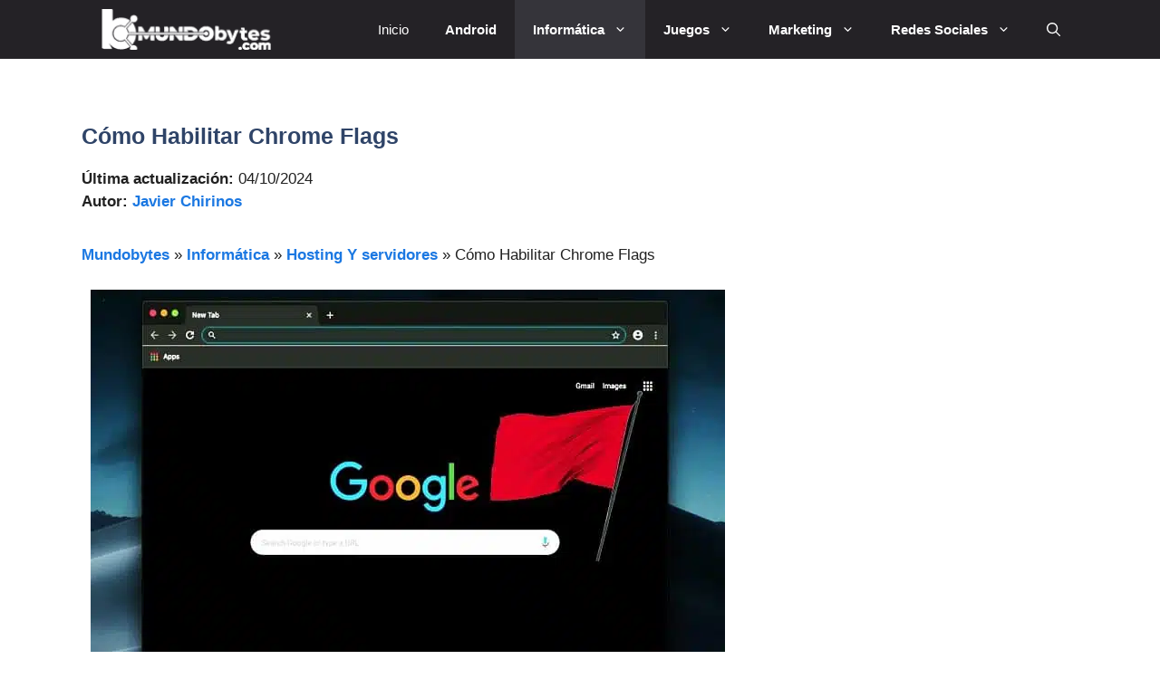

--- FILE ---
content_type: text/html; charset=utf-8
request_url: https://www.google.com/recaptcha/api2/aframe
body_size: 268
content:
<!DOCTYPE HTML><html><head><meta http-equiv="content-type" content="text/html; charset=UTF-8"></head><body><script nonce="GB57a0utKXYs1vzt4FHRlQ">/** Anti-fraud and anti-abuse applications only. See google.com/recaptcha */ try{var clients={'sodar':'https://pagead2.googlesyndication.com/pagead/sodar?'};window.addEventListener("message",function(a){try{if(a.source===window.parent){var b=JSON.parse(a.data);var c=clients[b['id']];if(c){var d=document.createElement('img');d.src=c+b['params']+'&rc='+(localStorage.getItem("rc::a")?sessionStorage.getItem("rc::b"):"");window.document.body.appendChild(d);sessionStorage.setItem("rc::e",parseInt(sessionStorage.getItem("rc::e")||0)+1);localStorage.setItem("rc::h",'1768366271681');}}}catch(b){}});window.parent.postMessage("_grecaptcha_ready", "*");}catch(b){}</script></body></html>